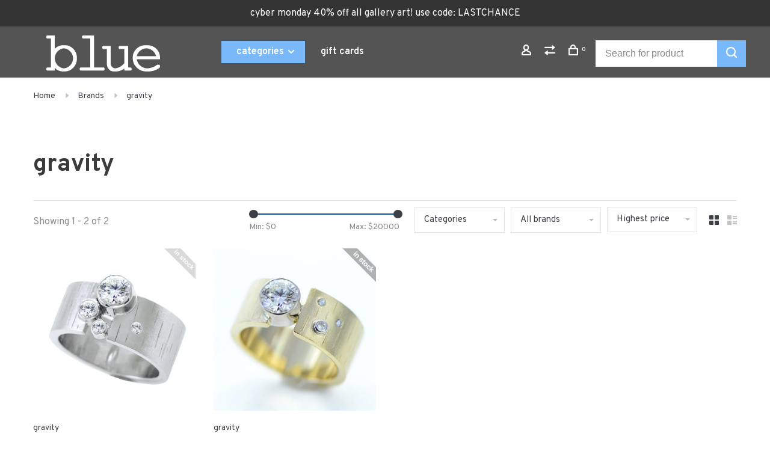

--- FILE ---
content_type: text/html;charset=utf-8
request_url: https://www.bluegoldsmiths.com/brands/gravity/?source=facebook
body_size: 11034
content:
<!DOCTYPE html>
<html lang="en">
 <head>
 
  
 <meta charset="utf-8"/>
<!-- [START] 'blocks/head.rain' -->
<!--

  (c) 2008-2025 Lightspeed Netherlands B.V.
  http://www.lightspeedhq.com
  Generated: 12-12-2025 @ 03:43:38

-->
<link rel="canonical" href="https://www.bluegoldsmiths.com/brands/gravity/"/>
<link rel="alternate" href="https://www.bluegoldsmiths.com/index.rss" type="application/rss+xml" title="New products"/>
<meta name="robots" content="noodp,noydir"/>
<meta property="og:url" content="https://www.bluegoldsmiths.com/brands/gravity/?source=facebook"/>
<meta property="og:site_name" content="blue goldsmiths"/>
<meta property="og:title" content="gravity"/>
<meta property="og:description" content="the south&#039;s premiere award-winning goldsmith.  custom designed diamond and flawless natural gemstone jewelry. susan west has been creating one-of-a-kind pieces"/>
<!--[if lt IE 9]>
<script src="https://cdn.shoplightspeed.com/assets/html5shiv.js?2025-02-20"></script>
<![endif]-->
<!-- [END] 'blocks/head.rain' -->
  	<meta property="og:image" content="https://cdn.shoplightspeed.com/shops/643005/themes/9682/v/182700/assets/social-media-image.jpg?20210512015543">
  
  
  
  <title>gravity - blue goldsmiths</title>
 <meta name="description" content="the south&#039;s premiere award-winning goldsmith.  custom designed diamond and flawless natural gemstone jewelry. susan west has been creating one-of-a-kind pieces" />
 <meta name="keywords" content="gravity, handmade, gold, jewelry, goldsmith, engagement ring, rings, wedding rings, diamond, sapphire, asheville, conflict free, sustainable gold, women owned, jewelry store" />
 <meta http-equiv="X-UA-Compatible" content="ie=edge">
 <meta name="apple-mobile-web-app-capable" content="yes">
 <meta name="apple-mobile-web-app-status-bar-style" content="black">
 <meta name="viewport" content="width=device-width, initial-scale=1, maximum-scale=1, user-scalable=0"/>
 
  <link rel="apple-touch-icon" sizes="180x180" href="https://cdn.shoplightspeed.com/shops/643005/themes/9682/v/182774/assets/apple-touch-icon.png?20210513220415">
  <link rel="shortcut icon" href="https://cdn.shoplightspeed.com/shops/643005/themes/9682/v/182700/assets/favicon.ico?20210512015543" type="image/x-icon" />
 
 <link rel="preconnect" href="https://fonts.googleapis.com">
<link rel="preconnect" href="https://fonts.gstatic.com" crossorigin>
<link href='//fonts.googleapis.com/css?family=Overpass:400,400i,300,500,600,700,700i,800,900&display=swap' rel='stylesheet' type='text/css'>
   
 <link rel="preload" as="font" type="font/woff2" crossorigin href="https://cdn.shoplightspeed.com/shops/643005/themes/9682/assets/nucleo-mini.woff2?2025113022531420201228154125"/>
 
 <link rel='preload' as='style' href="https://cdn.shoplightspeed.com/assets/gui-2-0.css?2025-02-20" />
 <link rel="stylesheet" href="https://cdn.shoplightspeed.com/assets/gui-2-0.css?2025-02-20" />
 
 <link rel='preload' as='style' href="https://cdn.shoplightspeed.com/assets/gui-responsive-2-0.css?2025-02-20" /> 
 <link rel="stylesheet" href="https://cdn.shoplightspeed.com/assets/gui-responsive-2-0.css?2025-02-20" /> 
 
 <link rel="preload" as="style" href="https://cdn.shoplightspeed.com/shops/643005/themes/9682/assets/style.css?2025113022531420201228154125">
 <link rel="stylesheet" href="https://cdn.shoplightspeed.com/shops/643005/themes/9682/assets/style.css?2025113022531420201228154125">
 
 <link rel="preload" as="style" href="https://cdn.shoplightspeed.com/shops/643005/themes/9682/assets/settings.css?2025113022531420201228154125">
 <link rel="stylesheet" href="https://cdn.shoplightspeed.com/shops/643005/themes/9682/assets/settings.css?2025113022531420201228154125" />
 
 <link rel="preload" as="style" href="https://cdn.shoplightspeed.com/shops/643005/themes/9682/assets/custom.css?2025113022531420201228154125">
 <link rel="stylesheet" href="https://cdn.shoplightspeed.com/shops/643005/themes/9682/assets/custom.css?2025113022531420201228154125" />
 
 <link rel="preload" as="script" href="//ajax.googleapis.com/ajax/libs/jquery/3.0.0/jquery.min.js">
 <script src="//ajax.googleapis.com/ajax/libs/jquery/3.0.0/jquery.min.js"></script>
 <script>
 	if( !window.jQuery ) document.write('<script src="https://cdn.shoplightspeed.com/shops/643005/themes/9682/assets/jquery-3.0.0.min.js?2025113022531420201228154125"><\/script>');
 </script>
 
 <link rel="preload" as="script" href="//cdn.jsdelivr.net/npm/js-cookie@2/src/js.cookie.min.js">
 <script src="//cdn.jsdelivr.net/npm/js-cookie@2/src/js.cookie.min.js"></script>
 
 <link rel="preload" as="script" href="https://cdn.shoplightspeed.com/assets/gui.js?2025-02-20">
 <script src="https://cdn.shoplightspeed.com/assets/gui.js?2025-02-20"></script>
 
 <link rel="preload" as="script" href="https://cdn.shoplightspeed.com/assets/gui-responsive-2-0.js?2025-02-20">
 <script src="https://cdn.shoplightspeed.com/assets/gui-responsive-2-0.js?2025-02-20"></script>
 
 <link rel="preload" as="script" href="https://cdn.shoplightspeed.com/shops/643005/themes/9682/assets/scripts-min.js?2025113022531420201228154125">
 <script src="https://cdn.shoplightspeed.com/shops/643005/themes/9682/assets/scripts-min.js?2025113022531420201228154125"></script>
 
 <link rel="preconnect" href="https://ajax.googleapis.com">
		<link rel="preconnect" href="https://cdn.webshopapp.com/">
		<link rel="preconnect" href="https://cdn.webshopapp.com/">	
		<link rel="preconnect" href="https://fonts.googleapis.com">
		<link rel="preconnect" href="https://fonts.gstatic.com" crossorigin>
		<link rel="dns-prefetch" href="https://ajax.googleapis.com">
		<link rel="dns-prefetch" href="https://cdn.webshopapp.com/">
		<link rel="dns-prefetch" href="https://cdn.webshopapp.com/">	
		<link rel="dns-prefetch" href="https://fonts.googleapis.com">
		<link rel="dns-prefetch" href="https://fonts.gstatic.com" crossorigin>
 
    
  
  
 </head>
 <body class=" site-width-large product-images-format-square title-mode-left product-title-mode-left ajax-cart price-per-unit page-gravity">
 
  
 <div class="page-content">
 
       
   	
    
     			  			    
     
     
 <script>
 var product_image_size = '712x712x1',
 product_image_size_mobile = '330x330x1',
 product_image_thumb = '132x132x1',
 product_in_stock_label = 'In stock',
 product_backorder_label = 'On backorder',
 		product_out_of_stock_label = 'Out of stock',
 product_multiple_variant_label = 'View all product options',
 show_variant_picker = 1,
 display_variant_picker_on = 'specific',
 show_newsletter_promo_popup = 0,
 newsletter_promo_delay = '20000',
 newsletter_promo_hide_until = '7',
 notification_bar_hide_until = '1',
 		currency_format = '$',
   shop_lang = 'us',
 number_format = '0,0.00',
 		shop_url = 'https://www.bluegoldsmiths.com/',
 shop_id = '643005',
 	readmore = 'Read more';
 	search_url = "https://www.bluegoldsmiths.com/search/",
  static_url = 'https://cdn.shoplightspeed.com/shops/643005/',
 search_empty = 'No products found',
 view_all_results = 'View all results',
 	priceStatus = 'enabled',
     mobileDevice = false;
 	</script>
			
 
<div class="mobile-nav-overlay"></div>

	<div class="top-bar">cyber monday 40% off all gallery art!  use code: LASTCHANCE</div>

<div class="header-wrapper">
<div class="header-sticky-placeholder"></div>

<header class="site-header site-header-lg header-sticky has-search-bar has-mobile-logo">
  <div class="site-header-main-wrapper">
    
    <a href="https://www.bluegoldsmiths.com/" class="logo logo-lg ">
              <img src="https://cdn.shoplightspeed.com/shops/643005/themes/9682/v/182774/assets/logo.png?20210513220415" alt="blue goldsmiths" class="logo-image">
                  	<img src="https://cdn.shoplightspeed.com/shops/643005/themes/9682/v/182774/assets/logo-mobile.png?20210513220415" alt="blue goldsmiths" class="logo-image-mobile">
          </a>

        
          <nav class="main-nav nav-style">
  <ul>

        	
        	      <li class="nav-category-dropdown nav-category-dropdown-button">
        <a href="https://www.bluegoldsmiths.com/collection/">categories <span class="nc-icon-mini arrows-3_small-down"></span></a>
        <ul>
                    <li class="menu-item-category-2907707 has-child">
            <a href="https://www.bluegoldsmiths.com/home/">
                                                                                    <img data-src="https://cdn.shoplightspeed.com/shops/643005/files/39866026/40x40x1/home.jpg" data-retina="https://cdn.shoplightspeed.com/shops/643005/files/39866026/80x80x1/home.jpg" alt="home" class="menu-image-circle lazy-dropdown" width="40">
                                            home
            </a>
            <button class="mobile-menu-subopen"><span class="nc-icon-mini arrows-3_small-down"></span></button>                        <ul class="">
              <li class="subsubitem-title"><a href="https://www.bluegoldsmiths.com/home/">All home</a></li>
                              <li class="subsubitem">
                  <a class="underline-hover" href="https://www.bluegoldsmiths.com/home/glass-balls/" title="glass balls">glass balls</a>
                                                    </li>
                              <li class="subsubitem">
                  <a class="underline-hover" href="https://www.bluegoldsmiths.com/home/drinkware/" title="drinkware">drinkware</a>
                                                    </li>
                              <li class="subsubitem">
                  <a class="underline-hover" href="https://www.bluegoldsmiths.com/home/glass-oil-lamps/" title="glass oil lamps">glass oil lamps</a>
                                                    </li>
                              <li class="subsubitem">
                  <a class="underline-hover" href="https://www.bluegoldsmiths.com/home/glass-hearts/" title="glass hearts">glass hearts</a>
                                                    </li>
                              <li class="subsubitem">
                  <a class="underline-hover" href="https://www.bluegoldsmiths.com/home/glass-stars/" title="glass stars">glass stars</a>
                                                    </li>
                              <li class="subsubitem">
                  <a class="underline-hover" href="https://www.bluegoldsmiths.com/home/candles/" title="candles">candles</a>
                                                    </li>
                          </ul>
                      </li>
                    <li class="menu-item-category-2907710 has-child">
            <a href="https://www.bluegoldsmiths.com/jewelry/">
                                                                                    <img data-src="https://cdn.shoplightspeed.com/shops/643005/files/33370146/40x40x1/jewelry.jpg" data-retina="https://cdn.shoplightspeed.com/shops/643005/files/33370146/80x80x1/jewelry.jpg" alt="jewelry" class="menu-image-circle lazy-dropdown" width="40">
                                            jewelry
            </a>
            <button class="mobile-menu-subopen"><span class="nc-icon-mini arrows-3_small-down"></span></button>                        <ul class="">
              <li class="subsubitem-title"><a href="https://www.bluegoldsmiths.com/jewelry/">All jewelry</a></li>
                              <li class="subsubitem has-child">
                  <a class="underline-hover" href="https://www.bluegoldsmiths.com/jewelry/rings/" title="rings">rings</a>
                  <button class="mobile-menu-subopen"><span class="nc-icon-mini arrows-3_small-down"></span></button>                                    <ul class="">
                    <li class="subsubitem-title"><a href="https://www.bluegoldsmiths.com/jewelry/rings/">All rings</a></li>
                                          <li class="subsubitem">
                        <a class="underline-hover" href="https://www.bluegoldsmiths.com/jewelry/rings/diamonds/" title="diamonds">diamonds</a>
                      </li>
                                          <li class="subsubitem">
                        <a class="underline-hover" href="https://www.bluegoldsmiths.com/jewelry/rings/precious-stones/" title="precious stones">precious stones</a>
                      </li>
                                          <li class="subsubitem">
                        <a class="underline-hover" href="https://www.bluegoldsmiths.com/jewelry/rings/semi-precious-stones/" title="semi-precious stones">semi-precious stones</a>
                      </li>
                                          <li class="subsubitem">
                        <a class="underline-hover" href="https://www.bluegoldsmiths.com/jewelry/rings/sterling-silver-bands/" title="sterling silver bands">sterling silver bands</a>
                      </li>
                                          <li class="subsubitem">
                        <a class="underline-hover" href="https://www.bluegoldsmiths.com/jewelry/rings/gold-bands/" title="gold bands">gold bands</a>
                      </li>
                                      </ul>
                                  </li>
                              <li class="subsubitem has-child">
                  <a class="underline-hover" href="https://www.bluegoldsmiths.com/jewelry/necklaces/" title="necklaces">necklaces</a>
                  <button class="mobile-menu-subopen"><span class="nc-icon-mini arrows-3_small-down"></span></button>                                    <ul class="">
                    <li class="subsubitem-title"><a href="https://www.bluegoldsmiths.com/jewelry/necklaces/">All necklaces</a></li>
                                          <li class="subsubitem">
                        <a class="underline-hover" href="https://www.bluegoldsmiths.com/jewelry/necklaces/pendants/" title="pendants">pendants</a>
                      </li>
                                          <li class="subsubitem">
                        <a class="underline-hover" href="https://www.bluegoldsmiths.com/jewelry/necklaces/chains/" title="chains">chains</a>
                      </li>
                                      </ul>
                                  </li>
                              <li class="subsubitem">
                  <a class="underline-hover" href="https://www.bluegoldsmiths.com/jewelry/earrings/" title="earrings">earrings</a>
                                                    </li>
                              <li class="subsubitem has-child">
                  <a class="underline-hover" href="https://www.bluegoldsmiths.com/jewelry/wristwear/" title="wristwear">wristwear</a>
                  <button class="mobile-menu-subopen"><span class="nc-icon-mini arrows-3_small-down"></span></button>                                    <ul class="">
                    <li class="subsubitem-title"><a href="https://www.bluegoldsmiths.com/jewelry/wristwear/">All wristwear</a></li>
                                          <li class="subsubitem">
                        <a class="underline-hover" href="https://www.bluegoldsmiths.com/jewelry/wristwear/cuffs/" title="cuffs">cuffs</a>
                      </li>
                                          <li class="subsubitem">
                        <a class="underline-hover" href="https://www.bluegoldsmiths.com/jewelry/wristwear/bracelets/" title="bracelets">bracelets</a>
                      </li>
                                          <li class="subsubitem">
                        <a class="underline-hover" href="https://www.bluegoldsmiths.com/jewelry/wristwear/bangles/" title="bangles">bangles</a>
                      </li>
                                      </ul>
                                  </li>
                              <li class="subsubitem">
                  <a class="underline-hover" href="https://www.bluegoldsmiths.com/jewelry/previous-work/" title="previous work">previous work</a>
                                                    </li>
                          </ul>
                      </li>
                    <li class="menu-item-category-2907711 has-child">
            <a href="https://www.bluegoldsmiths.com/garden/">
                                                                                    <img data-src="https://cdn.shoplightspeed.com/shops/643005/files/33370087/40x40x1/garden.jpg" data-retina="https://cdn.shoplightspeed.com/shops/643005/files/33370087/80x80x1/garden.jpg" alt="garden" class="menu-image-circle lazy-dropdown" width="40">
                                            garden
            </a>
            <button class="mobile-menu-subopen"><span class="nc-icon-mini arrows-3_small-down"></span></button>                        <ul class="">
              <li class="subsubitem-title"><a href="https://www.bluegoldsmiths.com/garden/">All garden</a></li>
                              <li class="subsubitem">
                  <a class="underline-hover" href="https://www.bluegoldsmiths.com/garden/glass-bird-feeders/" title="glass bird feeders">glass bird feeders</a>
                                                    </li>
                          </ul>
                      </li>
                    <li class="menu-item-category-2917809 has-child">
            <a href="https://www.bluegoldsmiths.com/seasonal-holiday/">
                                                                                    <img data-src="https://cdn.shoplightspeed.com/shops/643005/files/33377179/40x40x1/seasonal-holiday.jpg" data-retina="https://cdn.shoplightspeed.com/shops/643005/files/33377179/80x80x1/seasonal-holiday.jpg" alt="seasonal/holiday" class="menu-image-circle lazy-dropdown" width="40">
                                            seasonal/holiday
            </a>
            <button class="mobile-menu-subopen"><span class="nc-icon-mini arrows-3_small-down"></span></button>                        <ul class="">
              <li class="subsubitem-title"><a href="https://www.bluegoldsmiths.com/seasonal-holiday/">All seasonal/holiday</a></li>
                              <li class="subsubitem has-child">
                  <a class="underline-hover" href="https://www.bluegoldsmiths.com/seasonal-holiday/christmas/" title="christmas">christmas</a>
                  <button class="mobile-menu-subopen"><span class="nc-icon-mini arrows-3_small-down"></span></button>                                    <ul class="">
                    <li class="subsubitem-title"><a href="https://www.bluegoldsmiths.com/seasonal-holiday/christmas/">All christmas</a></li>
                                          <li class="subsubitem">
                        <a class="underline-hover" href="https://www.bluegoldsmiths.com/seasonal-holiday/christmas/glass-christmas-trees/" title="glass christmas trees">glass christmas trees</a>
                      </li>
                                          <li class="subsubitem">
                        <a class="underline-hover" href="https://www.bluegoldsmiths.com/seasonal-holiday/christmas/glass-pickles/" title="glass pickles">glass pickles</a>
                      </li>
                                          <li class="subsubitem">
                        <a class="underline-hover" href="https://www.bluegoldsmiths.com/seasonal-holiday/christmas/ornaments/" title="ornaments">ornaments</a>
                      </li>
                                          <li class="subsubitem">
                        <a class="underline-hover" href="https://www.bluegoldsmiths.com/seasonal-holiday/christmas/christmas-glass-stars/" title="christmas glass stars">christmas glass stars</a>
                      </li>
                                      </ul>
                                  </li>
                              <li class="subsubitem has-child">
                  <a class="underline-hover" href="https://www.bluegoldsmiths.com/seasonal-holiday/fall/" title="fall">fall</a>
                  <button class="mobile-menu-subopen"><span class="nc-icon-mini arrows-3_small-down"></span></button>                                    <ul class="">
                    <li class="subsubitem-title"><a href="https://www.bluegoldsmiths.com/seasonal-holiday/fall/">All fall</a></li>
                                          <li class="subsubitem">
                        <a class="underline-hover" href="https://www.bluegoldsmiths.com/seasonal-holiday/fall/glass-acorns/" title="glass acorns">glass acorns</a>
                      </li>
                                          <li class="subsubitem">
                        <a class="underline-hover" href="https://www.bluegoldsmiths.com/seasonal-holiday/fall/glass-pumpkins/" title="glass pumpkins">glass pumpkins</a>
                      </li>
                                      </ul>
                                  </li>
                          </ul>
                      </li>
                  </ul>
      </li>
          
    
            	
    
            <li class="">
        <a href="https://www.bluegoldsmiths.com/buy-gift-card/" title="gift cards">
          gift cards
        </a>
      </li>
      
            	
            	
            	
    
      
        

    <li class="menu-item-mobile-only m-t-30">
            <a href="#" title="Account" data-featherlight="#loginModal">Login / Register</a>
          </li>

    
           

  </ul>
</nav>    
    <nav class="secondary-nav nav-style">
      <ul>
        
                
        
        
                   
        
        <li class="menu-item-desktop-only menu-item-account">
                    <a href="#" title="Account" data-featherlight="#loginModal" data-featherlight-variant="featherlight-login"><span class="nc-icon-mini users_single-body"></span></a>
                  </li>

        
                <li class="hidden-xs menu-item-compare">
          <a href="https://www.bluegoldsmiths.com/compare/" title="Compare"><span class="nc-icon-mini arrows-1_direction-56"></span></a>
        </li>
        
        <li>
          <a href="#" title="Cart" class="cart-trigger"><span class="nc-icon-mini shopping_bag-20"></span><sup>0</sup></a>
        </li>

                	        		<li class="full-search-secondary">
              <div class="search-header search-header-minimal">
                <form action="https://www.bluegoldsmiths.com/search/" method="get" id="searchForm" class="ajax-enabled">
                  <input type="text" name="q" autocomplete="off" value="" placeholder="Search for product">
                  <a href="#" class="button button-sm" onclick="$('#searchForm').submit()"><span class="nc-icon-mini ui-1_zoom"></span><span class="nc-icon-mini loader_circle-04 spin"></span></a>
                  <div class="search-results"></div>
                </form>
              </div>
        		</li>
        	                
      </ul>
      
                  
      <a class="burger" title="Menu">
        <span></span>
      </a>

    </nav>
  </div>
  
    
</header>
  
</div>
 <div itemscope itemtype="http://schema.org/BreadcrumbList">
	<div itemprop="itemListElement" itemscope itemtype="http://schema.org/ListItem">
 <a itemprop="item" href="https://www.bluegoldsmiths.com/"><span itemprop="name" content="Home"></span></a>
 <meta itemprop="position" content="1" />
 </div>
  	<div itemprop="itemListElement" itemscope itemtype="http://schema.org/ListItem">
 <a itemprop="item" href="https://www.bluegoldsmiths.com/brands/"><span itemprop="name" content="Brands"></span></a>
 <meta itemprop="position" content="2" />
 </div>
  	<div itemprop="itemListElement" itemscope itemtype="http://schema.org/ListItem">
 <a itemprop="item" href="https://www.bluegoldsmiths.com/brands/gravity/"><span itemprop="name" content="gravity"></span></a>
 <meta itemprop="position" content="3" />
 </div>
 </div>

 <div class="cart-sidebar-container">
  <div class="cart-sidebar">
    <button class="cart-sidebar-close" aria-label="Close">✕</button>
    <div class="cart-sidebar-title">
      <h5>Cart</h5>
      <p><span class="item-qty"></span> Items</p>
    </div>
    
    <div class="cart-sidebar-body">
        
      <div class="no-cart-products">No products found...</div>
      
    </div>
    
      </div>
</div> <!-- Login Modal -->
<div class="modal-lighbox login-modal" id="loginModal">
  <div class="row">
    <div class="col-sm-12 m-b-30 login-row">
      <h4>Login</h4>
      <p>Log in if you have an account</p>
      <form action="https://www.bluegoldsmiths.com/account/loginPost/?return=https%3A%2F%2Fwww.bluegoldsmiths.com%2Fbrands%2Fgravity%2F%3Fsource%3Dfacebook" method="post">
        <input type="hidden" name="key" value="db8b7532c4d6bd273750aecff51f8338" />
        <div class="form-row">
          <input type="text" name="email" autocomplete="on" placeholder="Email address" class="required" />
        </div>
        <div class="form-row">
          <input type="password" name="password" autocomplete="on" placeholder="Password" class="required" />
        </div>
        <div class="">
          <a class="button button-block popup-validation m-b-15" href="javascript:;" title="Login">Login</a>
                  </div>
      </form>
      <p class="m-b-0 m-t-10">Dont have an account? <a href="https://www.bluegoldsmiths.com/account/register/" class="bold underline">Register</a></p>
    </div>
  </div>
  <div class="text-center forgot-password">
    <a class="forgot-pw" href="https://www.bluegoldsmiths.com/account/password/">Forgot your password?</a>
  </div>
</div> 
 <main class="main-content">
  		

<div class="container container-lg relative collection-header-hide">
  <div class="product-top-bar">
        <!-- Breadcrumbs -->
    <div class="breadcrumbs">
      <a href="https://www.bluegoldsmiths.com/" title="Home">Home</a>
            <i class="nc-icon-mini arrows-1_small-triangle-right"></i><a href="https://www.bluegoldsmiths.com/brands/">Brands</a>
            <i class="nc-icon-mini arrows-1_small-triangle-right"></i><a class="last" href="https://www.bluegoldsmiths.com/brands/gravity/">gravity</a>
          </div>
      </div>
  <!-- Collection Intro -->
  
  <div class="collection-header-wrapper">

    
    <div class="collection-title-content">
      <h1 class="page-title">gravity</h1>
          </div>
  </div>
  
</div>

<div class="container container-lg">
  
    
  <div class="collection-products collection-products-top collection-brands" id="collection-page">
    
        	
    
    		<div class="collection-top">
          <div class="collection-top-wrapper">
            
            <div class="results-info hint-text">Showing 1 - 2 of 2</div>
            
                        <form action="https://www.bluegoldsmiths.com/brands/gravity/" method="get" id="filter_form_top_main">
              <input type="hidden" name="mode" value="grid" id="filter_form_mode_side" />
              <input type="hidden" name="limit" value="24" id="filter_form_limit_side" />
              <input type="hidden" name="sort" value="highest" id="filter_form_sort_side" />
              <input type="hidden" name="max" value="20000" id="filter_form_max_2_side" />
              <input type="hidden" name="min" value="0" id="filter_form_min_2_side" />
              <div class="sidebar-filters top-bar-filters">
                
                                                
                
                  <div class="filter-wrap" id="priceFilters">
                    <div class="filter-item">
                      <div class="price-filter">
                        <div class="sidebar-filter-slider">
                          <div class="collection-filter-price price-filter-2"></div>
                        </div>
                        <div class="price-filter-range">
                          <div class="row">
                            <div class="col-xs-6">
                              <div class="min">Min: $<span>0</span></div>
                            </div>
                            <div class="col-xs-6 text-right">
                              <div class="max">Max: $<span>20000</span></div>
                            </div>
                          </div>
                        </div>
                      </div>
                    </div>
                  </div>
                
                                                                                
                                                
                                                                
                	                  <select name="category" class="selectric-minimal" onchange="if ( $(this).find(':selected').data('url').length ) { window.location.href = $(this).find(':selected').data('url');}">
                    <option>Categories</option>
                                          <option value="2907707"  data-url="https://www.bluegoldsmiths.com/home/">home</option>
                                                                        <option value="2911493"  data-url="https://www.bluegoldsmiths.com/home/glass-balls/">- glass balls</option>
                                                                            <option value="2911494"  data-url="https://www.bluegoldsmiths.com/home/drinkware/">- drinkware</option>
                                                                            <option value="2911496"  data-url="https://www.bluegoldsmiths.com/home/glass-oil-lamps/">- glass oil lamps</option>
                                                                            <option value="2911497"  data-url="https://www.bluegoldsmiths.com/home/glass-hearts/">- glass hearts</option>
                                                                            <option value="2911715"  data-url="https://www.bluegoldsmiths.com/home/glass-stars/">- glass stars</option>
                                                                            <option value="2913266"  data-url="https://www.bluegoldsmiths.com/home/candles/">- candles</option>
                                                                                                                  <option value="2907710"  data-url="https://www.bluegoldsmiths.com/jewelry/">jewelry</option>
                                                                        <option value="2911716"  data-url="https://www.bluegoldsmiths.com/jewelry/rings/">- rings</option>
                                                                                    <option value="2911720"  data-url="https://www.bluegoldsmiths.com/jewelry/rings/diamonds/">-- diamonds</option>
                                                          <option value="2911721"  data-url="https://www.bluegoldsmiths.com/jewelry/rings/precious-stones/">-- precious stones</option>
                                                          <option value="2911722"  data-url="https://www.bluegoldsmiths.com/jewelry/rings/semi-precious-stones/">-- semi-precious stones</option>
                                                          <option value="2911723"  data-url="https://www.bluegoldsmiths.com/jewelry/rings/sterling-silver-bands/">-- sterling silver bands</option>
                                                          <option value="2913500"  data-url="https://www.bluegoldsmiths.com/jewelry/rings/gold-bands/">-- gold bands</option>
                                                                                                        <option value="2911717"  data-url="https://www.bluegoldsmiths.com/jewelry/necklaces/">- necklaces</option>
                                                                                    <option value="2911725"  data-url="https://www.bluegoldsmiths.com/jewelry/necklaces/pendants/">-- pendants</option>
                                                          <option value="2911726"  data-url="https://www.bluegoldsmiths.com/jewelry/necklaces/chains/">-- chains</option>
                                                                                                        <option value="2911718"  data-url="https://www.bluegoldsmiths.com/jewelry/earrings/">- earrings</option>
                                                                            <option value="2911719"  data-url="https://www.bluegoldsmiths.com/jewelry/wristwear/">- wristwear</option>
                                                                                    <option value="2911727"  data-url="https://www.bluegoldsmiths.com/jewelry/wristwear/cuffs/">-- cuffs</option>
                                                          <option value="2911728"  data-url="https://www.bluegoldsmiths.com/jewelry/wristwear/bracelets/">-- bracelets</option>
                                                          <option value="2911729"  data-url="https://www.bluegoldsmiths.com/jewelry/wristwear/bangles/">-- bangles</option>
                                                                                                        <option value="4482232"  data-url="https://www.bluegoldsmiths.com/jewelry/previous-work/">- previous work</option>
                                                                                                                  <option value="2907711"  data-url="https://www.bluegoldsmiths.com/garden/">garden</option>
                                                                        <option value="2911483"  data-url="https://www.bluegoldsmiths.com/garden/glass-bird-feeders/">- glass bird feeders</option>
                                                                                                                  <option value="2917809"  data-url="https://www.bluegoldsmiths.com/seasonal-holiday/">seasonal/holiday</option>
                                                                        <option value="3224380"  data-url="https://www.bluegoldsmiths.com/seasonal-holiday/christmas/">- christmas</option>
                                                                                    <option value="3224383"  data-url="https://www.bluegoldsmiths.com/seasonal-holiday/christmas/glass-christmas-trees/">-- glass christmas trees</option>
                                                          <option value="3224385"  data-url="https://www.bluegoldsmiths.com/seasonal-holiday/christmas/glass-pickles/">-- glass pickles</option>
                                                          <option value="3947278"  data-url="https://www.bluegoldsmiths.com/seasonal-holiday/christmas/ornaments/">-- ornaments</option>
                                                          <option value="4446212"  data-url="https://www.bluegoldsmiths.com/seasonal-holiday/christmas/christmas-glass-stars/">-- christmas glass stars</option>
                                                                                                        <option value="3224381"  data-url="https://www.bluegoldsmiths.com/seasonal-holiday/fall/">- fall</option>
                                                                                    <option value="3224386"  data-url="https://www.bluegoldsmiths.com/seasonal-holiday/fall/glass-acorns/">-- glass acorns</option>
                                                          <option value="3224387"  data-url="https://www.bluegoldsmiths.com/seasonal-holiday/fall/glass-pumpkins/">-- glass pumpkins</option>
                                                                                                                                          </select>
                  
                                                
                                                
                                                
                	                  <select name="brand" class="selectric-minimal" onchange="$('#filter_form_top_main').submit();">
                    <option>All brands</option>
                                          <option value="0"  selected>All brands</option>
                                          <option value="2378938" >gravity</option>
                                      </select>
                  
                                                                
                                                
                                                                                
                	                
                                
                 
                

              </div>
            </form>
            
                      
          
            <form action="https://www.bluegoldsmiths.com/brands/gravity/" method="get" id="filter_form_top" class="inline">
                            <input type="hidden" name="limit" value="24" id="filter_form_limit_top" />
                            <input type="hidden" name="sort" value="highest" id="filter_form_sort_top" />
              <input type="hidden" name="max" value="20000" id="filter_form_max_top" />
              <input type="hidden" name="min" value="0" id="filter_form_min_top" />

              <div class="collection-actions m-r-20 sm-m-r-0">
                <select name="sort" onchange="$('#filter_form_top').submit();" class="selectric-minimal">
                                <option value="popular">Most viewed</option>
                                <option value="newest">Newest products</option>
                                <option value="lowest">Lowest price</option>
                                <option value="highest" selected="selected">Highest price</option>
                                <option value="asc">Name ascending</option>
                                <option value="desc">Name descending</option>
                                </select>
                              </div>
            </form>
            
            
            <div class="grid-list">
              <a href="#" class="grid-switcher-item active" data-value="grid">
                <i class="nc-icon-mini ui-2_grid-45"></i>
              </a>
              <a href="#" class="grid-switcher-item" data-value="list">
                <i class="nc-icon-mini nc-icon-mini ui-2_paragraph"></i>
              </a>
            </div>

          </div>
          
    		</div>
    
          
        
    
    <div class="collection-content">

      <!--<div class="filter-open-wrapper">
      <a href="#" class="filter-open">
        <i class="nc-icon-mini ui-3_funnel-39 open-icon"></i>
        <i class="nc-icon-mini ui-1_simple-remove close-icon"></i>
      </a>
      <a href="#" class="filter-open-mobile">
        <i class="nc-icon-mini ui-3_funnel-39 open-icon"></i>
        <i class="nc-icon-mini ui-1_simple-remove close-icon"></i>
      </a>-->

      <!-- Product list -->
      <div class="products-list row">  
          
                    <div class="col-xs-6 col-md-3">
            
<!-- QuickView Modal -->
<div class="modal-lighbox product-modal" id="58316561">
 <div class="product-modal-media">
 <div class="product-figure" style="background-image: url('https://cdn.shoplightspeed.com/shops/643005/files/72748348/image.jpg')"></div>
 </div>

 <div class="product-modal-content">
  <div class="brand-name">gravity</div>
  <h4><a href="https://www.bluegoldsmiths.com/100ct-round-diamond-14k-white-gravity.html">1.00ct round diamond 14k white gravity</a></h4>
 
 
 <div class="row m-b-20">
 <div class="col-xs-8">
 
  <div class="stock show-stock-level">
  <div class="">In stock</div>
  </div>
  
  <div class="ratings">
  
 <div class="product-stars"><div class="stars"><i class="hint-text">•</i><i class="hint-text">•</i><i class="hint-text">•</i><i class="hint-text">•</i><i class="hint-text">•</i></div></div>
   <div class="align-bottom text-right">
 <div class="product-code"><span class="title">Article code</span> P-7987</div>
 </div>
 
 </div>
 
 </div>
 <div class="col-xs-4 text-right">
  <a href="https://www.bluegoldsmiths.com/account/wishlistAdd/58316561/?variant_id=96663330" class="favourites addtowishlist_58316561" title="Add to wishlist">
 <i class="nc-icon-mini health_heartbeat-16"></i>
 </a>
  </div>
 </div>
 
 <form action="https://www.bluegoldsmiths.com/cart/add/96663330/" method="post" class="product_configure_form">
 
 <div class="product_configure_form_wrapper">
 <div class="product-configure modal-variants-waiting">
 <div class="product-configure-variants" data-variant-name="">
 <label>Select: <em>*</em></label>
 <select class="product-options-input"></select>
 </div>
 </div>

 <div class="row m-b-15"><div class="col-xs-6"><div class="input-wrap quantity-selector"><label>Quantity:</label><div class="quantity-input-wrapper"><input type="text" name="quantity" value="1" /><div class="change"><a href="javascript:;" onclick="changeQuantity('add', $(this));" class="up">+</a><a href="javascript:;" onclick="changeQuantity('remove', $(this));" class="down">-</a></div></div></div></div><div class="col-xs-6 text-right"><div class="price"><span class="new-price">$18,900.00</span></div></div></div><div class="cart"><a href="javascript:;" onclick="$(this).closest('form').submit();" class="button button-block addtocart_58316561" title="Add to cart">Add to cart</a></div>			</div>
 </form>
 
  <div class="product-description m-t-20 m-b-20 paragraph-small">
 metal: 14k white gold<br />
width: 10mm<br />
size: 9.5<br />
center stone: 1.00ct VS2 F natural round brilliant diamond<br />
lab#: GIA2223010158<br />
melee diamonds: 0.28cttw VS1/2 F/G natural round brilliant diamonds<br />
bezels: 14k white gold<br />
<br />
finish: diamond rain/polish
 </div>
  
 </div>

</div>

<div class="product-element product-element-swatch-hover product-alt-images-second" itemscope="" itemtype="http://schema.org/Product">

  <a href="https://www.bluegoldsmiths.com/100ct-round-diamond-14k-white-gravity.html" title="1.00ct round diamond 14k white gravity" class="product-image-wrapper hover-image">
              	<img src="data:image/svg+xml;charset=utf-8,%3Csvg xmlns%3D'http%3A%2F%2Fwww.w3.org%2F2000%2Fsvg' viewBox%3D'0 0 712 712'%2F%3E" data-src="https://cdn.shoplightspeed.com/shops/643005/files/72748348/356x356x1/gravity-100ct-round-diamond-14k-white-gravity.jpg" data-srcset="https://cdn.shoplightspeed.com/shops/643005/files/72748348/356x356x1/gravity-100ct-round-diamond-14k-white-gravity.jpg 356w, https://cdn.shoplightspeed.com/shops/643005/files/72748348/712x712x1/gravity-100ct-round-diamond-14k-white-gravity.jpg 712w, https://cdn.shoplightspeed.com/shops/643005/files/72748348/330x330x1/gravity-100ct-round-diamond-14k-white-gravity.jpg 330w" data-sizes="(max-width: 767px) 50vw, 356x356w" class="lazy-product" width="356" height="356" alt="gravity 1.00ct round diamond 14k white gravity" />
      </a>
  
  <div class="product-labels"></div>  
    <div class="small-product-actions">
  	
    	      <a href="#58316561" class="favourites quickview-trigger quickview_58316561" data-product-url="https://www.bluegoldsmiths.com/100ct-round-diamond-14k-white-gravity.html" title="Quickview">
        <i class="nc-icon-mini ui-1_zoom"></i>
    	</a>
          
                      <a href="#" data-featherlight="#loginModal" title="Add to wishlist" class="favourites addtowishlist_58316561 m-r-5">
          <i class="nc-icon-mini health_heartbeat-16"></i>
        </a>
              
            <a href="https://www.bluegoldsmiths.com/compare/add/96663330/" class="compare" title="Add to compare">
        <i class="nc-icon-mini arrows-1_direction-56"></i>
      </a>
      
  </div>
    
    
  <a href="https://www.bluegoldsmiths.com/100ct-round-diamond-14k-white-gravity.html" title="1.00ct round diamond 14k white gravity" class="product-description-footer">
    
        <div class="product-brand">gravity</div>
        
    <div class="product-title">
      1.00ct round diamond 14k white gravity
    </div>
    
        
        
    <meta itemprop="name" content="gravity 1.00ct round diamond 14k white gravity">
        <div itemprop="brand" itemtype="http://schema.org/Brand" itemscope>
      <meta itemprop="name" content="gravity" />
    </div>
        <meta itemprop="description" content="metal: 14k white gold<br />
width: 10mm<br />
size: 9.5<br />
center stone: 1.00ct VS2 F natural round brilliant diamond<br />
lab#: GIA2223010158<br />
melee diamonds: 0.28cttw VS1/2 F/G natural round brilliant diamonds<br />
bezels: 14k white gold<br />
<br />
finish: diamond rain/polish" />    <meta itemprop="image" content="https://cdn.shoplightspeed.com/shops/643005/files/72748348/712x712x1/gravity-100ct-round-diamond-14k-white-gravity.jpg" />  
        <meta itemprop="mpn" content="P-7987" />    <meta itemprop="sku" content="diam189" />    <div itemprop="offers" itemscope itemtype="https://schema.org/Offer">
      <meta itemprop="url" content="https://www.bluegoldsmiths.com/100ct-round-diamond-14k-white-gravity.html">
      <meta itemprop="priceCurrency" content="USD">
      <meta itemprop="price" content="18900.00" />
      <meta itemprop="itemCondition" content="https://schema.org/NewCondition"/>
     	      	<meta itemprop="availability" content="https://schema.org/InStock"/>
                </div>
    
    </a>
    
        
    <div class="product-price">
      <span class="product-price-change">
          
        <span class="new-price">$18,900.00</span>       </span>

          
            <div class="unit-price"></div>
          
    </div>
  
  <div class="product-variants-wrapper"></div>
  
</div>

          </div>
                    <div class="col-xs-6 col-md-3">
            
<!-- QuickView Modal -->
<div class="modal-lighbox product-modal" id="49678732">
 <div class="product-modal-media">
 <div class="product-figure" style="background-image: url('https://cdn.shoplightspeed.com/shops/643005/files/73326713/image.jpg')"></div>
 </div>

 <div class="product-modal-content">
  <div class="brand-name">gravity</div>
  <h4><a href="https://www.bluegoldsmiths.com/103ct-diamond-yellow-gravity.html">1.03ct diamond yellow gravity</a></h4>
 
 
 <div class="row m-b-20">
 <div class="col-xs-8">
 
  <div class="stock show-stock-level">
  <div class="">In stock</div>
  </div>
  
  <div class="ratings">
  
 <div class="product-stars"><div class="stars"><i class="hint-text">•</i><i class="hint-text">•</i><i class="hint-text">•</i><i class="hint-text">•</i><i class="hint-text">•</i></div></div>
   <div class="align-bottom text-right">
 <div class="product-code"><span class="title">Article code</span> P-7861</div>
 </div>
 
 </div>
 
 </div>
 <div class="col-xs-4 text-right">
  <a href="https://www.bluegoldsmiths.com/account/wishlistAdd/49678732/?variant_id=81559566" class="favourites addtowishlist_49678732" title="Add to wishlist">
 <i class="nc-icon-mini health_heartbeat-16"></i>
 </a>
  </div>
 </div>
 
 <form action="https://www.bluegoldsmiths.com/cart/add/81559566/" method="post" class="product_configure_form">
 
 <div class="product_configure_form_wrapper">
 <div class="product-configure modal-variants-waiting">
 <div class="product-configure-variants" data-variant-name="">
 <label>Select: <em>*</em></label>
 <select class="product-options-input"></select>
 </div>
 </div>

 <div class="row m-b-15"><div class="col-xs-6"><div class="input-wrap quantity-selector"><label>Quantity:</label><div class="quantity-input-wrapper"><input type="text" name="quantity" value="1" /><div class="change"><a href="javascript:;" onclick="changeQuantity('add', $(this));" class="up">+</a><a href="javascript:;" onclick="changeQuantity('remove', $(this));" class="down">-</a></div></div></div></div><div class="col-xs-6 text-right"><div class="price"><span class="new-price">$16,800.00</span></div></div></div><div class="cart"><a href="javascript:;" onclick="$(this).closest('form').submit();" class="button button-block addtocart_49678732" title="Add to cart">Add to cart</a></div>			</div>
 </form>
 
  <div class="product-description m-t-20 m-b-20 paragraph-small">
 size:  7<br />
width: 9mm<br />
<br />
metal band :  14k yellow gold<br />
metal: bezels: 14k white gold<br />
stone: 1.03ct VS2 H natural round eternity cut diamond  <br />
cert. EGL 913508602<br />
side stones: 0.05cttw VS1/2 F/G natural round brilliant diamonds<br />
finish: light rain
 </div>
  
 </div>

</div>

<div class="product-element product-element-swatch-hover product-alt-images-second" itemscope="" itemtype="http://schema.org/Product">

  <a href="https://www.bluegoldsmiths.com/103ct-diamond-yellow-gravity.html" title="1.03ct diamond yellow gravity" class="product-image-wrapper hover-image">
              	<img src="data:image/svg+xml;charset=utf-8,%3Csvg xmlns%3D'http%3A%2F%2Fwww.w3.org%2F2000%2Fsvg' viewBox%3D'0 0 712 712'%2F%3E" data-src="https://cdn.shoplightspeed.com/shops/643005/files/73326713/356x356x1/gravity-103ct-diamond-yellow-gravity.jpg" data-srcset="https://cdn.shoplightspeed.com/shops/643005/files/73326713/356x356x1/gravity-103ct-diamond-yellow-gravity.jpg 356w, https://cdn.shoplightspeed.com/shops/643005/files/73326713/712x712x1/gravity-103ct-diamond-yellow-gravity.jpg 712w, https://cdn.shoplightspeed.com/shops/643005/files/73326713/330x330x1/gravity-103ct-diamond-yellow-gravity.jpg 330w" data-sizes="(max-width: 767px) 50vw, 356x356w" class="lazy-product" width="356" height="356" alt="gravity 1.03ct diamond yellow gravity" />
      </a>
  
  <div class="product-labels"></div>  
    <div class="small-product-actions">
  	
    	      <a href="#49678732" class="favourites quickview-trigger quickview_49678732" data-product-url="https://www.bluegoldsmiths.com/103ct-diamond-yellow-gravity.html" title="Quickview">
        <i class="nc-icon-mini ui-1_zoom"></i>
    	</a>
          
                      <a href="#" data-featherlight="#loginModal" title="Add to wishlist" class="favourites addtowishlist_49678732 m-r-5">
          <i class="nc-icon-mini health_heartbeat-16"></i>
        </a>
              
            <a href="https://www.bluegoldsmiths.com/compare/add/81559566/" class="compare" title="Add to compare">
        <i class="nc-icon-mini arrows-1_direction-56"></i>
      </a>
      
  </div>
    
    
  <a href="https://www.bluegoldsmiths.com/103ct-diamond-yellow-gravity.html" title="1.03ct diamond yellow gravity" class="product-description-footer">
    
        <div class="product-brand">gravity</div>
        
    <div class="product-title">
      1.03ct diamond yellow gravity
    </div>
    
        
        
    <meta itemprop="name" content="gravity 1.03ct diamond yellow gravity">
        <div itemprop="brand" itemtype="http://schema.org/Brand" itemscope>
      <meta itemprop="name" content="gravity" />
    </div>
        <meta itemprop="description" content="size:  7<br />
width: 9mm<br />
<br />
metal band :  14k yellow gold<br />
metal: bezels: 14k white gold<br />
stone: 1.03ct VS2 H natural round eternity cut diamond  <br />
cert. EGL 913508602<br />
side stones: 0.05cttw VS1/2 F/G natural round brilliant diamonds<br />
finish: light rain" />    <meta itemprop="image" content="https://cdn.shoplightspeed.com/shops/643005/files/73326713/712x712x1/gravity-103ct-diamond-yellow-gravity.jpg" />  
        <meta itemprop="mpn" content="P-7861" />    <meta itemprop="sku" content="diam178" />    <div itemprop="offers" itemscope itemtype="https://schema.org/Offer">
      <meta itemprop="url" content="https://www.bluegoldsmiths.com/103ct-diamond-yellow-gravity.html">
      <meta itemprop="priceCurrency" content="USD">
      <meta itemprop="price" content="16800.00" />
      <meta itemprop="itemCondition" content="https://schema.org/NewCondition"/>
     	      	<meta itemprop="availability" content="https://schema.org/InStock"/>
                </div>
    
    </a>
    
        
    <div class="product-price">
      <span class="product-price-change">
          
        <span class="new-price">$16,800.00</span>       </span>

          
            <div class="unit-price"></div>
          
    </div>
  
  <div class="product-variants-wrapper"></div>
  
</div>

          </div>
           
           
      </div>

      <div class="collection-sort">
        <form action="https://www.bluegoldsmiths.com/brands/gravity/" method="get" id="filter_form_bottom">
          <input type="hidden" name="limit" value="24" id="filter_form_limit_bottom" />
          <input type="hidden" name="sort" value="highest" id="filter_form_sort_bottom" />
          <input type="hidden" name="max" value="20000" id="filter_form_max_bottom" />
          <input type="hidden" name="min" value="0" id="filter_form_min_bottom" />

          <div class="row">

            <div class="col-md-12 text-center">
                          </div>

          </div>
        </form>
      </div>

    </div>
  </div>

    
</div>

<script type="text/javascript">
  $(function(){
    $('.grid-switcher-item').on('click', function(e) {
    	e.preventDefault();
      $('#filter_form_mode_side').val($(this).data('value')).parent('form').submit();
    });
    
    $('#collection-page input, #collection-page .collection-sort select').change(function(){
      $(this).closest('form').submit();
    });
    
    $(".collection-filter-price.price-filter-1").slider({
      range: true,
      min: 0,
      max: 20000,
      values: [0, 20000],
      step: 1,
      slide: function( event, ui){
    $('.price-filter-range .min span').html(ui.values[0]);
    $('.price-filter-range .max span').html(ui.values[1]);
    
    $('#filter_form_min_1_top, #filter_form_min_2_side').val(ui.values[0]);
    $('#filter_form_max_1_top, #filter_form_max_2_side').val(ui.values[1]);
  },
    stop: function(event, ui){
    $(this).closest('form').submit();
  }
    });
  $(".collection-filter-price.price-filter-2").slider({
      range: true,
      min: 0,
      max: 20000,
      values: [0, 20000],
      step: 1,
      slide: function( event, ui){
    $('.price-filter-range .min span').html(ui.values[0]);
    $('.price-filter-range .max span').html(ui.values[1]);
    
    $('#filter_form_min_1_top, #filter_form_min_2_side').val(ui.values[0]);
    $('#filter_form_max_1_top, #filter_form_max_2_side').val(ui.values[1]);
  },
    stop: function(event, ui){
    $(this).closest('form').submit();
  }
    });
  });
</script>  </main>
			
  <footer><div class="container container-lg"><div class="footer-elements-wrapper"><div class="footer-content footer-content-description"><div class="footer-contact-details" itemscope itemtype="http://schema.org/LocalBusiness"><meta itemprop="name" content="blue goldsmiths" /><meta itemprop="image" content="https://cdn.shoplightspeed.com/shops/643005/themes/9682/v/182774/assets/logo.png?20210513220415" /><p itemprop="description">blue specializes in one-of-a-kind  rings featuring natural, conflict-free  diamonds and consciously-mined flawless precious stones. each ring is lovingly crafted in susan west's  iconic modern designs, with new collections launched yearly.</p><div class="footer-phone"><a href="tel:(828) 277-2583"><span class="hint-text">Telephone: </span><span class="bold" itemprop="telephone">(828) 277-2583</span></a></div><div class="footer-email"><a href="/cdn-cgi/l/email-protection#ceafa0bdb9abbcbd8eaca2bbaba9a1a2aabda3a7baa6bde0ada1a3"><span class="hint-text">Email: </span><span class="bold" itemprop="email"><span class="__cf_email__" data-cfemail="aecfc0ddd9cbdcddeeccc2dbcbc9c1c2caddc3c7dac6dd80cdc1c3">[email&#160;protected]</span></span></a></div><div class="footer-address"><span class="hint-text">Address: </span><span class="bold"itemprop="address" >1 swan street <br> asheville, nc 28803</span></div></div><div class="footer-menu footer-menu-social"><ul><li><a href="https://www.facebook.com/Blue Goldsmiths" target="_blank" title="Facebook"><span class="nc-icon-mini social_logo-fb-simple"></span></a></li><li><a href="https://twitter.com/bluegoldsmiths1" target="_blank" title="Twitter"><span class="nc-icon-mini social_logo-twitter"></span></a></li><li><a href="https://www.instagram.com/bluegoldsmiths/" target="_blank" title="Instagram blue goldsmiths"><span class="nc-icon-mini social_logo-instagram"></span></a></li><li><a href="https://www.youtube.com/channel/UCGLOOYUbYswRuVxwIqm4cuQ" target="_blank" title="Youtube"><span class="nc-icon-mini social_logo-youtube"></span></a></li></ul></div></div><div class="footer-menu footer-menu-service"><ul><li><a href="https://www.bluegoldsmiths.com/service/about/" title="About us">About us</a></li><li><a href="https://www.bluegoldsmiths.com/service/general-terms-conditions/" title="General terms &amp; conditions">General terms &amp; conditions</a></li><li><a href="https://www.bluegoldsmiths.com/service/privacy-policy/" title="Privacy policy">Privacy policy</a></li><li><a href="https://www.bluegoldsmiths.com/service/payment-methods/" title="Payment methods">Payment methods</a></li><li><a href="https://www.bluegoldsmiths.com/service/shipping-returns/" title="Shipping &amp; returns">Shipping &amp; returns</a></li><li><a href="https://www.bluegoldsmiths.com/service/" title="Customer support">Customer support</a></li><li><a href="https://www.bluegoldsmiths.com/sitemap/" title="Sitemap">Sitemap</a></li><li><a href="https://www.bluegoldsmiths.com/index.rss" title="RSS feed">RSS feed</a></li></ul></div><div class="footer-menu footer-menu-category"><ul><li><a href="https://www.bluegoldsmiths.com/home/" title="home">home</a><ul><li><a href="https://www.bluegoldsmiths.com/home/glass-balls/" title="glass balls">glass balls</a></li><li><a href="https://www.bluegoldsmiths.com/home/drinkware/" title="drinkware">drinkware</a></li><li><a href="https://www.bluegoldsmiths.com/home/glass-oil-lamps/" title="glass oil lamps">glass oil lamps</a></li><li><a href="https://www.bluegoldsmiths.com/home/glass-hearts/" title="glass hearts">glass hearts</a></li><li><a href="https://www.bluegoldsmiths.com/home/glass-stars/" title="glass stars">glass stars</a></li><li><a href="https://www.bluegoldsmiths.com/home/candles/" title="candles">candles</a></li></ul></li><li><a href="https://www.bluegoldsmiths.com/jewelry/" title="jewelry">jewelry</a><ul><li><a href="https://www.bluegoldsmiths.com/jewelry/rings/" title="rings">rings</a></li><li><a href="https://www.bluegoldsmiths.com/jewelry/necklaces/" title="necklaces">necklaces</a></li><li><a href="https://www.bluegoldsmiths.com/jewelry/earrings/" title="earrings">earrings</a></li><li><a href="https://www.bluegoldsmiths.com/jewelry/wristwear/" title="wristwear">wristwear</a></li><li><a href="https://www.bluegoldsmiths.com/jewelry/previous-work/" title="previous work">previous work</a></li></ul></li><li><a href="https://www.bluegoldsmiths.com/garden/" title="garden">garden</a><ul><li><a href="https://www.bluegoldsmiths.com/garden/glass-bird-feeders/" title="glass bird feeders">glass bird feeders</a></li></ul></li><li><a href="https://www.bluegoldsmiths.com/seasonal-holiday/" title="seasonal/holiday">seasonal/holiday</a><ul><li><a href="https://www.bluegoldsmiths.com/seasonal-holiday/christmas/" title="christmas">christmas</a></li><li><a href="https://www.bluegoldsmiths.com/seasonal-holiday/fall/" title="fall">fall</a></li></ul></li></ul></div></div><div class="footer-bottom"><div class="copyright">
        © Copyright 2025 blue goldsmiths
                <span class="powered-by">
        - Powered by
                <a href="http://www.lightspeedhq.com" title="Lightspeed" target="_blank">Lightspeed</a>
                        - Theme by <a href="https://huysmans.me" target="_blank">Huysmans.me </a></span></div><div class="payments"><a href="https://www.bluegoldsmiths.com/service/payment-methods/" title="Credit Card"><img data-src="https://cdn.shoplightspeed.com/assets/icon-payment-creditcard.png?2025-02-20" alt="Credit Card" class="lazy" /></a><a href="https://www.bluegoldsmiths.com/service/payment-methods/" title="PayPal"><img data-src="https://cdn.shoplightspeed.com/assets/icon-payment-paypalcp.png?2025-02-20" alt="PayPal" class="lazy" /></a><a href="https://www.bluegoldsmiths.com/service/payment-methods/" title="PayPal Pay Later"><img data-src="https://cdn.shoplightspeed.com/assets/icon-payment-paypallater.png?2025-02-20" alt="PayPal Pay Later" class="lazy" /></a><a href="https://www.bluegoldsmiths.com/service/payment-methods/" title="Venmo"><img data-src="https://cdn.shoplightspeed.com/assets/icon-payment-venmo.png?2025-02-20" alt="Venmo" class="lazy" /></a></div></div></div></footer> <!-- [START] 'blocks/body.rain' -->
<script data-cfasync="false" src="/cdn-cgi/scripts/5c5dd728/cloudflare-static/email-decode.min.js"></script><script>
(function () {
  var s = document.createElement('script');
  s.type = 'text/javascript';
  s.async = true;
  s.src = 'https://www.bluegoldsmiths.com/services/stats/pageview.js';
  ( document.getElementsByTagName('head')[0] || document.getElementsByTagName('body')[0] ).appendChild(s);
})();
</script>
  
<!-- Global site tag (gtag.js) - Google Analytics -->
<script async src="https://www.googletagmanager.com/gtag/js?id=G-8EFSQGZ47H"></script>
<script>
    window.dataLayer = window.dataLayer || [];
    function gtag(){dataLayer.push(arguments);}

        gtag('consent', 'default', {"ad_storage":"denied","ad_user_data":"denied","ad_personalization":"denied","analytics_storage":"denied","region":["AT","BE","BG","CH","GB","HR","CY","CZ","DK","EE","FI","FR","DE","EL","HU","IE","IT","LV","LT","LU","MT","NL","PL","PT","RO","SK","SI","ES","SE","IS","LI","NO","CA-QC"]});
    
    gtag('js', new Date());
    gtag('config', 'G-8EFSQGZ47H', {
        'currency': 'USD',
                'country': 'US'
    });

        gtag('event', 'view_item_list', {"items":[{"item_id":"diam189","item_name":"1.00ct round diamond 14k white gravity","currency":"USD","item_brand":"gravity","item_variant":"Default","price":18900,"quantity":1,"item_category":"jewelry","item_category2":"rings","item_category3":"diamonds"},{"item_id":"diam178","item_name":"1.03ct diamond yellow gravity","currency":"USD","item_brand":"gravity","item_variant":"Default","price":16800,"quantity":1,"item_category":"jewelry","item_category2":"rings","item_category3":"diamonds"}]});
    </script>
  <script>
        function productimages_CustomLoadImages(json){
                // $("<div id='advision-images'></div>").insertAfter(lsProductImage);
                productimages_UpdateGallery(".product-media .product-images", json.magiczoom_src);
        }
</script>
<!-- [END] 'blocks/body.rain' -->
 
 </div>
 
                         
  
  <script src="https://cdn.shoplightspeed.com/shops/643005/themes/9682/assets/app.js?2025113022531420201228154125"></script>
 
  
  
 <script>(function(){function c(){var b=a.contentDocument||a.contentWindow.document;if(b){var d=b.createElement('script');d.innerHTML="window.__CF$cv$params={r:'9aca37fa1db70abb',t:'MTc2NTUxMTAxOC4wMDAwMDA='};var a=document.createElement('script');a.nonce='';a.src='/cdn-cgi/challenge-platform/scripts/jsd/main.js';document.getElementsByTagName('head')[0].appendChild(a);";b.getElementsByTagName('head')[0].appendChild(d)}}if(document.body){var a=document.createElement('iframe');a.height=1;a.width=1;a.style.position='absolute';a.style.top=0;a.style.left=0;a.style.border='none';a.style.visibility='hidden';document.body.appendChild(a);if('loading'!==document.readyState)c();else if(window.addEventListener)document.addEventListener('DOMContentLoaded',c);else{var e=document.onreadystatechange||function(){};document.onreadystatechange=function(b){e(b);'loading'!==document.readyState&&(document.onreadystatechange=e,c())}}}})();</script><script defer src="https://static.cloudflareinsights.com/beacon.min.js/vcd15cbe7772f49c399c6a5babf22c1241717689176015" integrity="sha512-ZpsOmlRQV6y907TI0dKBHq9Md29nnaEIPlkf84rnaERnq6zvWvPUqr2ft8M1aS28oN72PdrCzSjY4U6VaAw1EQ==" data-cf-beacon='{"rayId":"9aca37fa1db70abb","version":"2025.9.1","serverTiming":{"name":{"cfExtPri":true,"cfEdge":true,"cfOrigin":true,"cfL4":true,"cfSpeedBrain":true,"cfCacheStatus":true}},"token":"8247b6569c994ee1a1084456a4403cc9","b":1}' crossorigin="anonymous"></script>
</body>
</html>

--- FILE ---
content_type: application/javascript; charset=UTF-8
request_url: https://www.bluegoldsmiths.com/cdn-cgi/challenge-platform/scripts/jsd/main.js
body_size: 4598
content:
window._cf_chl_opt={xkKZ4:'g'};~function(t3,H,Z,D,z,n,J,G){t3=T,function(j,N,tE,t2,d,P){for(tE={j:221,N:267,d:241,P:234,Q:173,V:164,C:235,K:271,Y:192,e:276},t2=T,d=j();!![];)try{if(P=parseInt(t2(tE.j))/1*(parseInt(t2(tE.N))/2)+-parseInt(t2(tE.d))/3*(parseInt(t2(tE.P))/4)+-parseInt(t2(tE.Q))/5+parseInt(t2(tE.V))/6+parseInt(t2(tE.C))/7+parseInt(t2(tE.K))/8+-parseInt(t2(tE.Y))/9*(parseInt(t2(tE.e))/10),N===P)break;else d.push(d.shift())}catch(Q){d.push(d.shift())}}(A,229335),H=this||self,Z=H[t3(249)],D={},D[t3(251)]='o',D[t3(233)]='s',D[t3(158)]='u',D[t3(209)]='z',D[t3(258)]='n',D[t3(165)]='I',D[t3(214)]='b',z=D,H[t3(264)]=function(j,N,P,Q,tg,tl,tx,t8,C,K,Y,M,X,h){if(tg={j:274,N:157,d:193,P:157,Q:259,V:222,C:206,K:259,Y:176,e:210,M:179,X:159,v:212},tl={j:256,N:179,d:203},tx={j:175,N:160,d:201,P:245},t8=t3,null===N||N===void 0)return Q;for(C=k(N),j[t8(tg.j)][t8(tg.N)]&&(C=C[t8(tg.d)](j[t8(tg.j)][t8(tg.P)](N))),C=j[t8(tg.Q)][t8(tg.V)]&&j[t8(tg.C)]?j[t8(tg.K)][t8(tg.V)](new j[(t8(tg.C))](C)):function(s,t9,O){for(t9=t8,s[t9(tl.j)](),O=0;O<s[t9(tl.N)];s[O+1]===s[O]?s[t9(tl.d)](O+1,1):O+=1);return s}(C),K='nAsAaAb'.split('A'),K=K[t8(tg.Y)][t8(tg.e)](K),Y=0;Y<C[t8(tg.M)];M=C[Y],X=L(j,N,M),K(X)?(h=X==='s'&&!j[t8(tg.X)](N[M]),t8(tg.v)===P+M?V(P+M,X):h||V(P+M,N[M])):V(P+M,X),Y++);return Q;function V(s,O,t7){t7=T,Object[t7(tx.j)][t7(tx.N)][t7(tx.d)](Q,O)||(Q[O]=[]),Q[O][t7(tx.P)](s)}},n=t3(277)[t3(238)](';'),J=n[t3(176)][t3(210)](n),H[t3(195)]=function(j,N,tQ,tt,P,Q,V,C){for(tQ={j:174,N:179,d:179,P:213,Q:245,V:239},tt=t3,P=Object[tt(tQ.j)](N),Q=0;Q<P[tt(tQ.N)];Q++)if(V=P[Q],V==='f'&&(V='N'),j[V]){for(C=0;C<N[P[Q]][tt(tQ.d)];-1===j[V][tt(tQ.P)](N[P[Q]][C])&&(J(N[P[Q]][C])||j[V][tt(tQ.Q)]('o.'+N[P[Q]][C])),C++);}else j[V]=N[P[Q]][tt(tQ.V)](function(K){return'o.'+K})},G=function(tp,tX,tM,te,tY,tC,tT,N,d,P){return tp={j:253,N:243},tX={j:199,N:199,d:245,P:199,Q:247,V:270,C:245},tM={j:179},te={j:273},tY={j:179,N:270,d:175,P:160,Q:201,V:160,C:201,K:175,Y:201,e:273,M:245,X:245,v:273,h:245,s:199,O:245,F:199,a:175,W:273,U:273,o:245,S:273,i:245,c:199,m:247},tC={j:230,N:270},tT=t3,N=String[tT(tp.j)],d={'h':function(Q){return Q==null?'':d.g(Q,6,function(V,tB){return tB=T,tB(tC.j)[tB(tC.N)](V)})},'g':function(Q,V,C,tj,K,Y,M,X,s,O,F,W,U,o,S,i,t0,t1){if(tj=tT,Q==null)return'';for(Y={},M={},X='',s=2,O=3,F=2,W=[],U=0,o=0,S=0;S<Q[tj(tY.j)];S+=1)if(i=Q[tj(tY.N)](S),Object[tj(tY.d)][tj(tY.P)][tj(tY.Q)](Y,i)||(Y[i]=O++,M[i]=!0),t0=X+i,Object[tj(tY.d)][tj(tY.V)][tj(tY.C)](Y,t0))X=t0;else{if(Object[tj(tY.K)][tj(tY.P)][tj(tY.Y)](M,X)){if(256>X[tj(tY.e)](0)){for(K=0;K<F;U<<=1,V-1==o?(o=0,W[tj(tY.M)](C(U)),U=0):o++,K++);for(t1=X[tj(tY.e)](0),K=0;8>K;U=U<<1|t1&1,o==V-1?(o=0,W[tj(tY.M)](C(U)),U=0):o++,t1>>=1,K++);}else{for(t1=1,K=0;K<F;U=U<<1|t1,o==V-1?(o=0,W[tj(tY.X)](C(U)),U=0):o++,t1=0,K++);for(t1=X[tj(tY.v)](0),K=0;16>K;U=U<<1.54|1&t1,o==V-1?(o=0,W[tj(tY.h)](C(U)),U=0):o++,t1>>=1,K++);}s--,0==s&&(s=Math[tj(tY.s)](2,F),F++),delete M[X]}else for(t1=Y[X],K=0;K<F;U=t1&1.61|U<<1,o==V-1?(o=0,W[tj(tY.O)](C(U)),U=0):o++,t1>>=1,K++);X=(s--,s==0&&(s=Math[tj(tY.F)](2,F),F++),Y[t0]=O++,String(i))}if(X!==''){if(Object[tj(tY.a)][tj(tY.P)][tj(tY.C)](M,X)){if(256>X[tj(tY.W)](0)){for(K=0;K<F;U<<=1,o==V-1?(o=0,W[tj(tY.X)](C(U)),U=0):o++,K++);for(t1=X[tj(tY.U)](0),K=0;8>K;U=U<<1.43|1.45&t1,o==V-1?(o=0,W[tj(tY.X)](C(U)),U=0):o++,t1>>=1,K++);}else{for(t1=1,K=0;K<F;U=t1|U<<1.67,V-1==o?(o=0,W[tj(tY.o)](C(U)),U=0):o++,t1=0,K++);for(t1=X[tj(tY.S)](0),K=0;16>K;U=U<<1.55|1.07&t1,V-1==o?(o=0,W[tj(tY.i)](C(U)),U=0):o++,t1>>=1,K++);}s--,0==s&&(s=Math[tj(tY.c)](2,F),F++),delete M[X]}else for(t1=Y[X],K=0;K<F;U=t1&1.04|U<<1,V-1==o?(o=0,W[tj(tY.X)](C(U)),U=0):o++,t1>>=1,K++);s--,s==0&&F++}for(t1=2,K=0;K<F;U=U<<1|1.32&t1,V-1==o?(o=0,W[tj(tY.X)](C(U)),U=0):o++,t1>>=1,K++);for(;;)if(U<<=1,o==V-1){W[tj(tY.O)](C(U));break}else o++;return W[tj(tY.m)]('')},'j':function(Q,tN){return tN=tT,Q==null?'':''==Q?null:d.i(Q[tN(tM.j)],32768,function(V,td){return td=tN,Q[td(te.j)](V)})},'i':function(Q,V,C,tH,K,Y,M,X,s,O,F,W,U,o,S,i,t1,t0){for(tH=tT,K=[],Y=4,M=4,X=3,s=[],W=C(0),U=V,o=1,O=0;3>O;K[O]=O,O+=1);for(S=0,i=Math[tH(tX.j)](2,2),F=1;F!=i;t0=W&U,U>>=1,0==U&&(U=V,W=C(o++)),S|=F*(0<t0?1:0),F<<=1);switch(S){case 0:for(S=0,i=Math[tH(tX.N)](2,8),F=1;i!=F;t0=W&U,U>>=1,0==U&&(U=V,W=C(o++)),S|=(0<t0?1:0)*F,F<<=1);t1=N(S);break;case 1:for(S=0,i=Math[tH(tX.N)](2,16),F=1;i!=F;t0=U&W,U>>=1,0==U&&(U=V,W=C(o++)),S|=F*(0<t0?1:0),F<<=1);t1=N(S);break;case 2:return''}for(O=K[3]=t1,s[tH(tX.d)](t1);;){if(o>Q)return'';for(S=0,i=Math[tH(tX.P)](2,X),F=1;i!=F;t0=U&W,U>>=1,U==0&&(U=V,W=C(o++)),S|=F*(0<t0?1:0),F<<=1);switch(t1=S){case 0:for(S=0,i=Math[tH(tX.j)](2,8),F=1;F!=i;t0=W&U,U>>=1,U==0&&(U=V,W=C(o++)),S|=F*(0<t0?1:0),F<<=1);K[M++]=N(S),t1=M-1,Y--;break;case 1:for(S=0,i=Math[tH(tX.j)](2,16),F=1;i!=F;t0=U&W,U>>=1,U==0&&(U=V,W=C(o++)),S|=(0<t0?1:0)*F,F<<=1);K[M++]=N(S),t1=M-1,Y--;break;case 2:return s[tH(tX.Q)]('')}if(0==Y&&(Y=Math[tH(tX.N)](2,X),X++),K[t1])t1=K[t1];else if(M===t1)t1=O+O[tH(tX.V)](0);else return null;s[tH(tX.C)](t1),K[M++]=O+t1[tH(tX.V)](0),Y--,O=t1,0==Y&&(Y=Math[tH(tX.P)](2,X),X++)}}},P={},P[tT(tp.N)]=d.h,P}(),l();function k(j,tq,t6,N){for(tq={j:193,N:174,d:248},t6=t3,N=[];null!==j;N=N[t6(tq.j)](Object[t6(tq.N)](j)),j=Object[t6(tq.d)](j));return N}function x(P,Q,to,tn,V,C,K,Y,M,X,v,h){if(to={j:269,N:232,d:204,P:263,Q:182,V:185,C:205,K:166,Y:226,e:220,M:236,X:170,v:187,h:181,s:182,O:246,F:275,a:182,W:261,U:168,o:237,S:225,i:182,c:202,m:240,t0:250,t1:180,tS:227,tu:229,ti:243},tn=t3,!E(.01))return![];C=(V={},V[tn(to.j)]=P,V[tn(to.N)]=Q,V);try{K=H[tn(to.d)],Y=tn(to.P)+H[tn(to.Q)][tn(to.V)]+tn(to.C)+K.r+tn(to.K),M=new H[(tn(to.Y))](),M[tn(to.e)](tn(to.M),Y),M[tn(to.X)]=2500,M[tn(to.v)]=function(){},X={},X[tn(to.h)]=H[tn(to.s)][tn(to.O)],X[tn(to.F)]=H[tn(to.a)][tn(to.W)],X[tn(to.U)]=H[tn(to.s)][tn(to.o)],X[tn(to.S)]=H[tn(to.i)][tn(to.c)],v=X,h={},h[tn(to.m)]=C,h[tn(to.t0)]=v,h[tn(to.t1)]=tn(to.tS),M[tn(to.tu)](G[tn(to.ti)](h))}catch(s){}}function y(j,N,tb,t4){return tb={j:196,N:196,d:175,P:254,Q:201,V:213,C:186},t4=t3,N instanceof j[t4(tb.j)]&&0<j[t4(tb.N)][t4(tb.d)][t4(tb.P)][t4(tb.Q)](N)[t4(tb.V)](t4(tb.C))}function l(tm,tc,tu,tJ,j,N,d,P,Q){if(tm={j:204,N:184,d:197,P:208,Q:266,V:244,C:255,K:255},tc={j:197,N:208,d:255},tu={j:262},tJ=t3,j=H[tJ(tm.j)],!j)return;if(!I())return;(N=![],d=j[tJ(tm.N)]===!![],P=function(tR,V){if(tR=tJ,!N){if(N=!![],!I())return;V=R(),f(V.r,function(C){g(j,C)}),V.e&&x(tR(tu.j),V.e)}},Z[tJ(tm.d)]!==tJ(tm.P))?P():H[tJ(tm.Q)]?Z[tJ(tm.Q)](tJ(tm.V),P):(Q=Z[tJ(tm.C)]||function(){},Z[tJ(tm.K)]=function(tw){tw=tJ,Q(),Z[tw(tc.j)]!==tw(tc.N)&&(Z[tw(tc.d)]=Q,P())})}function I(ts,tD,j,N,d){return ts={j:223,N:207},tD=t3,j=3600,N=b(),d=Math[tD(ts.j)](Date[tD(ts.N)]()/1e3),d-N>j?![]:!![]}function L(j,N,P,tf,t5,Q){t5=(tf={j:161,N:259,d:190,P:259,Q:188},t3);try{return N[P][t5(tf.j)](function(){}),'p'}catch(V){}try{if(N[P]==null)return void 0===N[P]?'u':'x'}catch(C){return'i'}return j[t5(tf.N)][t5(tf.d)](N[P])?'a':N[P]===j[t5(tf.P)]?'E':!0===N[P]?'T':N[P]===!1?'F':(Q=typeof N[P],t5(tf.Q)==Q?y(j,N[P])?'N':'f':z[Q]||'?')}function T(t,B,j){return j=A(),T=function(N,d,H){return N=N-157,H=j[N],H},T(t,B)}function A(A1){return A1='/jsd/oneshot/5eaf848a0845/0.5067573714603063:1765509846:4NRFBM-KWpkNngQs9zeW96kcC4TREQkiFMB_gTqlIxc/,d.cookie,indexOf,boolean,status,createElement,display: none,removeChild,http-code:,open,24UOxiYf,from,floor,success,chlApiClientVersion,XMLHttpRequest,jsd,xhr-error,send,Y9PM8czlrju-3SEs170QIKhteBxGXULvAVwFbfdJknTN65C+gmiqW2ZDaOR$y4Hpo,parent,error,string,1617372xfJGCE,1341823GiOHbA,POST,hhzn3,split,map,errorInfoObject,3wgemBe,contentDocument,hQSiBSSSqBl,DOMContentLoaded,push,vKoX8,join,getPrototypeOf,document,chctx,object,contentWindow,fromCharCode,toString,onreadystatechange,sort,href,number,Array,detail,gKwbC5,error on cf_chl_props,/cdn-cgi/challenge-platform/h/,cJDYB1,location,addEventListener,224AMXBxx,navigator,msg,charAt,3505320KaEuqU,onerror,charCodeAt,Object,chlApiUrl,480nbafzm,_cf_chl_opt;XQlKq9;mpuA2;BYBs3;bqzg9;gtpfA4;SZQFk7;rTYyd6;gTvhm6;ubgT9;JrBNE9;NgAVk0;YBjhw4;WvQh6;cJDYB1;Qgcf5;eHVD2;VJwN2,getOwnPropertyNames,undefined,isNaN,hasOwnProperty,catch,iframe,log,1231344TuZMsU,bigint,/invisible/jsd,onload,chlApiRumWidgetAgeMs,cloudflare-invisible,timeout,style,appendChild,801800OGEHvV,keys,prototype,includes,event,body,length,source,chlApiSitekey,_cf_chl_opt,random,api,xkKZ4,[native code],ontimeout,function,tabIndex,isArray,sid,8199QtVLen,concat,postMessage,Qgcf5,Function,readyState,clientInformation,pow,stringify,call,gRjkt7,splice,__CF$cv$params,/b/ov1/0.5067573714603063:1765509846:4NRFBM-KWpkNngQs9zeW96kcC4TREQkiFMB_gTqlIxc/,Set,now,loading,symbol,bind'.split(','),A=function(){return A1},A()}function b(th,tZ,j){return th={j:204,N:223},tZ=t3,j=H[tZ(th.j)],Math[tZ(th.N)](+atob(j.t))}function R(tV,tA,d,P,Q,V,C){tA=(tV={j:216,N:162,d:171,P:217,Q:189,V:178,C:172,K:252,Y:198,e:268,M:242,X:218},t3);try{return d=Z[tA(tV.j)](tA(tV.N)),d[tA(tV.d)]=tA(tV.P),d[tA(tV.Q)]='-1',Z[tA(tV.V)][tA(tV.C)](d),P=d[tA(tV.K)],Q={},Q=cJDYB1(P,P,'',Q),Q=cJDYB1(P,P[tA(tV.Y)]||P[tA(tV.e)],'n.',Q),Q=cJDYB1(P,d[tA(tV.M)],'d.',Q),Z[tA(tV.V)][tA(tV.X)](d),V={},V.r=Q,V.e=null,V}catch(K){return C={},C.r={},C.e=K,C}}function E(j,tv,tr){return tv={j:183},tr=t3,Math[tr(tv.j)]()<j}function g(d,P,A0,tG,Q,V,C){if(A0={j:169,N:184,d:224,P:180,Q:191,V:177,C:231,K:194,Y:177,e:232,M:260,X:231,v:194},tG=t3,Q=tG(A0.j),!d[tG(A0.N)])return;P===tG(A0.d)?(V={},V[tG(A0.P)]=Q,V[tG(A0.Q)]=d.r,V[tG(A0.V)]=tG(A0.d),H[tG(A0.C)][tG(A0.K)](V,'*')):(C={},C[tG(A0.P)]=Q,C[tG(A0.Q)]=d.r,C[tG(A0.Y)]=tG(A0.e),C[tG(A0.M)]=P,H[tG(A0.X)][tG(A0.v)](C,'*'))}function f(j,N,tW,ta,tF,tO,tz,d,P,Q){tW={j:204,N:163,d:182,P:226,Q:220,V:236,C:263,K:185,Y:211,e:184,M:170,X:187,v:167,h:272,s:265,O:265,F:257,a:265,W:229,U:243,o:200},ta={j:228},tF={j:215,N:215,d:224,P:219},tO={j:170},tz=t3,d=H[tz(tW.j)],console[tz(tW.N)](H[tz(tW.d)]),P=new H[(tz(tW.P))](),P[tz(tW.Q)](tz(tW.V),tz(tW.C)+H[tz(tW.d)][tz(tW.K)]+tz(tW.Y)+d.r),d[tz(tW.e)]&&(P[tz(tW.M)]=5e3,P[tz(tW.X)]=function(ty){ty=tz,N(ty(tO.j))}),P[tz(tW.v)]=function(tL){tL=tz,P[tL(tF.j)]>=200&&P[tL(tF.N)]<300?N(tL(tF.d)):N(tL(tF.P)+P[tL(tF.j)])},P[tz(tW.h)]=function(tk){tk=tz,N(tk(ta.j))},Q={'t':b(),'lhr':Z[tz(tW.s)]&&Z[tz(tW.O)][tz(tW.F)]?Z[tz(tW.a)][tz(tW.F)]:'','api':d[tz(tW.e)]?!![]:![],'payload':j},P[tz(tW.W)](G[tz(tW.U)](JSON[tz(tW.o)](Q)))}}()

--- FILE ---
content_type: text/javascript;charset=utf-8
request_url: https://www.bluegoldsmiths.com/services/stats/pageview.js
body_size: -438
content:
// SEOshop 12-12-2025 03:43:39